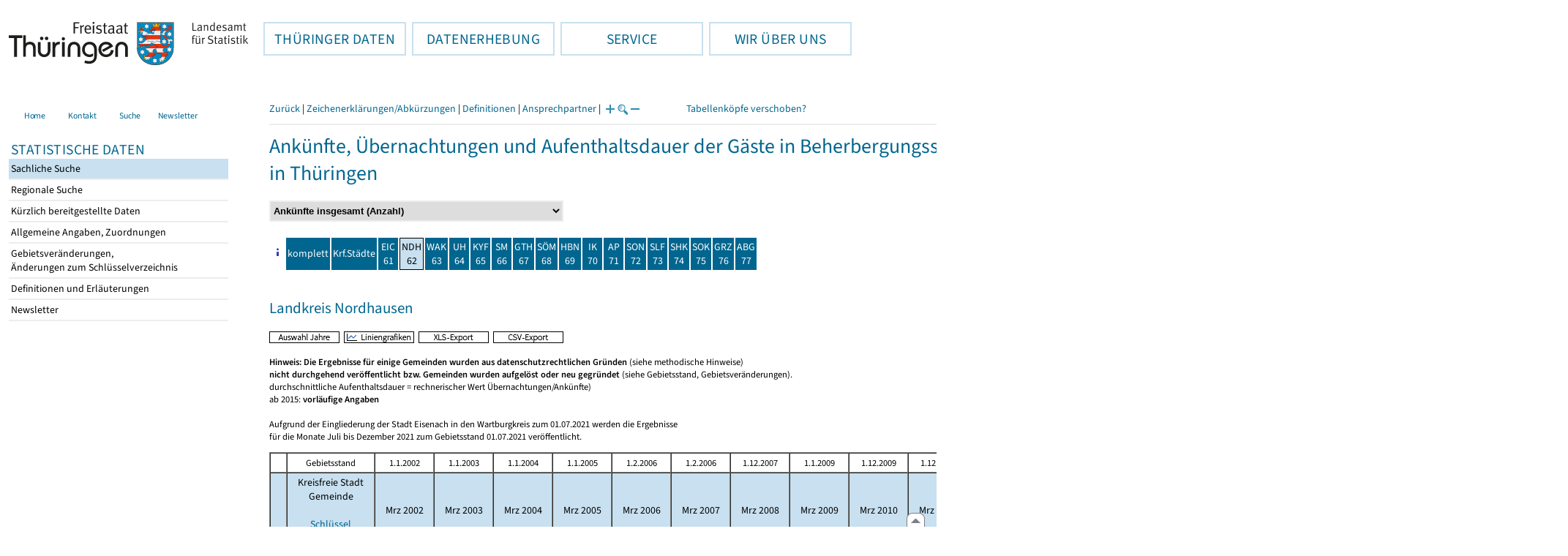

--- FILE ---
content_type: text/html
request_url: https://statistik.thueringen.de/datenbank/tabWMAnzeige.asp?wmID=451210%7C%7C1&tabelle=GM000802&GGTabelle=&GGglied=&AnzeigeAuswahl=03&SZDT=&zeit=&auswahlNr=&startpage=62
body_size: 58043
content:
<!DOCTYPE html>
<html lang="de">

<head>
<meta http-equiv="Content-Type" content="text/html; charset=iso-8859-1"/>
<meta HTTP-EQUIV="pragma" CONTENT="no-cache">
<meta name="expires" content="0">
<meta name="description" content="Th&uuml;ringer Landesamt f&uuml;r Statistik">
<meta name="keywords" content="Statistik, Th&uuml;ringen, Landesamt f&uuml;r Statistik, Erfurt, Gera, Suhl">
<meta name="author" content="Th&uuml;ringer Landesamt f&uuml;r Statistik">
<meta name="robots" content="index, follow">
<meta name="revisit-after" content="1 month">
<title>Th&uuml;ringer Landesamt f&uuml;r Statistik</title>


<script language="JavaScript">
<!--
function Karte_einaus (schalter) {
   if (schalter == "ein") {
   document.getElementById("KarteTh").style.display = ""
   }
   else {
   document.getElementById("KarteTh").style.display = "none"
   }
}


///////////////////////////////////////////

function Cookies_erlaubt() {
   if (navigator.cookieEnabled == false) {
   document.write("<p style='color:#DF0000'><strong>Ihr Browser unterstützt keine Cookies oder Sie haben in den Einstellungen des Browsers bestimmt, ");
   document.write("dass keine Cookies entgegengenommen werden dürfen.<br> ");
   document.write("Ohne Cookies ist der Zugriff auf diese Seite leider nicht möglich!</strong></p>");
   return false
   }
return true
}


//-->
</script>
<!--fehlt noch: include virtual file=aufeinenBlick.asp-->



<script language="JavaScript">
<!--
function Anmelden() {
zugriff = open("zugriff.asp","hilfe","height=470,width=530,left=150,top=50,screenX=150,screenY=50,resizable=yes,scrollbars=yes");
zugriff.focus();
return
}

function einaus(popup,schalter) {
   if (schalter == "ein") {
   document.getElementById(popup).style.visibility = "visible";
   }
   else {
   document.getElementById(popup).style.visibility = "hidden";
   }
}

//-->
</script>


<script language="JavaScript">
<!--
var FensterXLS = null;

function AlleFensterZu () {
  try { FensterB.close() } catch (e) { }
  try { Def.close() } catch (e) { }
  try { Fgrafik.close() } catch (e) { }
  try { Lgrafik.close() } catch (e) { }
  try { Kgrafik.close() } catch (e) { }
  try { Bgrafik.close() } catch (e) { }
  try { FensterXLS.close() } catch (e) { }
  try { Fhilfe.close() } catch (e) { }
return
}


function DatExportXLS () {
document.formular1.method = "post"
document.formular1.target = "FensterXLS"
document.formular1.XLS.value = "x";
FensterXLS = window.open("about:blank","FensterXLS", "width=600,height=250,left=100,top=100,screenX=100,screenY=100,resizable=yes,scrollbars=yes,menubar=no");
document.formular1.submit();
document.formular1.method = "get"
document.formular1.target = ""
document.formular1.XLS.value = "";
FensterXLS.focus();
return
}

function msg_wg_grossen_zahlen() {
txt = "Zur korrekten Anzeige des Regionalschlüssels in der Exceldatei markieren Sie die gesamte Spalte \nund wählen Sie über 'Zellen formatieren' das Zahlenformat ohne Dezimale aus. "
txt = txt + "\n\nExcel verwendet ab einer bestimmten Stellenanzahl automatisch das Exponentialformat. \nDurch das eingestellte Zahlenformat erreichen Sie die Darstellung großer Zahlen in einer leicht lesbaren Form."
alert (txt);
return
}

//-->
</script>
<link rel='stylesheet' media='all' type='text/css' href='../all.css?v=08.01.2026 12:45:28' media='all'><link rel='stylesheet' media='print' type='text/css' href='../all_Druck.css?v=08.01.2026 12:45:28' media='all'>
  <!--[if lt IE 8]>
  <style>
          #left_frame .themen_navi                   { margin-top:0px; }
          #left_frame { margin-top:87px;}
  </style>
  <![endif]-->

<noscript>
<style type="text/css">
<!--
.javascriptB  {display: none;}
-->
</style>
</noscript>

<!--[if gte IE 5]>
<style type="text/css">
  .TLSschrift    {font-size: 0.9em}
  #navigation ul {top:18px;}
</style>
<![endif]-->

   

</head>
<body  onUnload='javascript: AlleFensterZu()'><a name='top'></a><div id='kopf_links'><a href='../startseite.asp'><div id='logo'><img style='margin:30px 10px 15px 12px; width:328px; height:59px;'  alt='Logo Th&uuml;ringer Landesamt f&uuml;r Statistik' draggable='false' src=../design/TH_TLS.svg></div></a></div><div id='kopf_rechts'></div></div><div class='TLSschrift'><!--Th&uuml;ringer Landesamt f&uuml;r Statistik--></div>
       <div id="container">
       <dfn><a href='#inhalt'>Direkt zum Inhalt</a></dfn>
       <NOSCRIPT>
       <div style = "z-index:9; position:absolute; top:0; left:0; border: 1px black solid; padding: 4px; margin-bottom: 10px; color: white; background-color:#BF0000">
       Im Browser ist Javascript deaktiviert. Ohne Javascript sind nicht alle Funktionen m&ouml;glich!</div>
       </NOSCRIPT>
   <div id='navigation' role='navigation'><div class='top_menu'><button class='top_menu_btn'><dfn>Hauptthema: </dfn>TH&Uuml;RINGER DATEN<dfn>.</dfn></button><div class='top_menu_content'><a class='aktuell' href='../datenbank/default2.asp'><dfn>Ausgew&auml;hlter Punkt: </dfn>Tabellen und &Uuml;bersichten</a><a href='../presse/pr_kurzinh.asp'>Pressemitteilungen</a><a href='../webshop/webshop.asp'>Ver&ouml;ffentlichungen</a><a href='../analysen/Analyse1.asp'>Analysen und Aktuelles</a><a target='_blank' rel='noopener' href='https://wahlen.thueringen.de'>Wahlen </a></div></div><div class='top_menu'><button class='top_menu_btn'><dfn>Hauptthema: </dfn>DATENERHEBUNG<dfn>.</dfn></button><div class='top_menu_content'><a href='../erfassung/DatenerhebungAllg.asp'>Allgemeiner &Uuml;berblick</a><a href='../erfassung/formulareAllg.asp'>Formulare</a><a href='../erfassung/onlineAllg.asp'>Online melden&nbsp;/&nbsp;IDEV</a><a href='../erfassung/ErhebungsProgAllg.asp'>Erhebungsprogramme</a><a href='../erfassung/mail/email_start1.asp'>Datei-Versand</a></div></div><div class='top_menu'><button class='top_menu_btn'><dfn>Hauptthema: </dfn>SERVICE<dfn>.</dfn></button><div class='top_menu_content'><a href='../amt/Auskunftsdienst.asp?x=10'>Dienstleistungen</a><a href='../amt/klassifikationen.asp'>Klassifikationen</a><a href='../amt/projekte.asp'>Spezielle Infosysteme</a><a href='../amt/link_stat.asp'>Andere Statistikanbieter</a><a href='../amt/Forschungsdatenzentrum.asp'>Forschungsdatenzentrum</a></div></div><div class='top_menu'><button class='top_menu_btn'><dfn>Hauptthema: </dfn>WIR &Uuml;BER UNS<dfn>.</dfn></button><div class='top_menu_content'><a href='../amt/amt.asp'>Das TLS im &Uuml;berblick</a><a href='../amt/tlsallg.asp'>Amtliche Statistik</a><a href='../amt/Vergabe_Mittelstandsrili.asp'><font>Aktuelle Stellenangebote</font></a></div></div></div>
                                <nav class='NaviSonstiges' role='navigation'>
                                        <ul>
                                                <a href='../startseite.asp'><li><i class='fas fa-home'></i> <span>Home</span></li></a><a href='../amt/kontakt.asp'><li><i class='far fa-address-card'></i> <span>Kontakt</span></li></a><a href='../suche/start_suche.asp'><li><i class='fas fa-search'></i> <span>Suche</span></li></a><a href='../amt/TLSnewsletter.asp'><li><i class='far fa-envelope'></i> <span>Newsletter</span></li></a>
                                        </ul>
                                </nav>
        <div id='left_frame'><ul class='themen_navi'><li class='head'>STATISTISCHE DATEN</li><li><A class='aktuell' HREF='../datenbank/default2.asp' target='_top'><dfn>Ausgew&auml;hlter Punkt: </dfn>Sachliche Suche<dfn>.</dfn></A></li><li><A  HREF='../datenbank/oertlich.asp' target='_top'>Regionale Suche<dfn>.</dfn></A></li><li><A  HREF='../datenbank/NeuInDatenbank.asp' target='_top'>K&uuml;rzlich bereitgestellte Daten<dfn>.</dfn></A></li><li><A  HREF='../datenbank/allgangaben.asp' target='_top'>Allgemeine Angaben, Zuordnungen&nbsp;&nbsp;<i class='fas fa-level-down-alt' style='font-size:0.8em;' alt='Untergliederung anzeigen'></i><dfn>.</dfn></A></li><li><A  HREF='../datenbank/gebiet.asp' target='_top'>Gebietsver&auml;nderungen,<br>&Auml;nderungen zum Schl&uuml;sselverzeichnis<dfn>.</dfn></A></li><li><A  HREF='../datenbank/defAuswahl.asp' target='_top'>Definitionen und Erl&auml;uterungen<dfn>.</dfn></A></li><li><A  HREF='../datenbank/newsletterTbl.asp' target='_top'>Newsletter<dfn>.</dfn></A></li></ul></div><dfn>Ende des Men&uuml;s</dfn></div><div id='content'><a name='inhalt'></a><script language="JavaScript">
<!--
window.name = "Haupt";   //Name des Fensters-wird benötigt in ...Bearbeiten.asp

function datcsvDatei () {            //nicht mehr im popup seit 25.10.2021
document.formular1.target = "";
document.formular1.method = "post"
document.formular1.datcsv.value = "1";
document.formular1.submit();
document.formular1.method = "get"
document.formular1.datcsv.value = "";
return
}

function Ansprechpartner(id) {
Def = window.open("Ansprechpartner.asp?tabid=" + id,"Def","width=700,height=500,left=100,top=100,screenX=100,screenY=100,toolbar=yes,menubar=yes,resizable=yes,scrollbars=yes");
Def.focus();
return
}


function wechselSeite(w)  {
document.formular1.target = "";
document.formular1.startpage.value=w;
document.formular1.submit();
return
}


function LiniengrafikSVG (tbl, wm, wmid, ttid) {
document.formLinieSVG.target = "Lgrafik"
  if (wmid == undefined || wmid == "") {
  }
  else {
  document.formLinieSVG.wmid.value = wmid
  }


  if (!document.formLinieSVG.startpage)  {         //zB gibts nicht bei portrait.asp
  }
  else if (ttid == undefined || ttid == "") {
  document.formLinieSVG.startpage.value = document.formular1.startpage.value
  }
  else {
  document.formLinieSVG.startpage.value = ttid
  }

  if (tbl == "0") {
  document.formLinieSVG.felder.value = ""
  }
  else  {
  document.formLinieSVG.tabelle.value = tbl + "||"
  document.formLinieSVG.felder.value = wm
  }
Lgrafik = window.open("about:blank","Lgrafik","width=1260,height=800,left=0,top=0,screenX=0,screenY=0,resizable=yes,scrollbars=yes,menubar=yes");
Lgrafik.focus();
document.formLinieSVG.submit()
return
}


function KartengrafikSVG (wm) {
document.formKarteSVG.target = "Kgrafik"
document.formKarteSVG.WM_versionID.value = wm
Kgrafik = window.open("about:blank","Kgrafik","width=1200,height=800,left=10,top=0,screenX=10,screenY=0,resizable=yes,scrollbars=yes,menubar=yes");
Kgrafik.focus();
document.formKarteSVG.submit()
return
}


function BalkengrafikSVG (wm) {
document.formBalkenSVG.target = "Bgrafik"
document.formBalkenSVG.WM_versionID.value = document.formBalkenSVG.tt_id.value + "#" + wm
Bgrafik = window.open("about:blank","Bgrafik","width=1200,height=800,left=20,top=0,screenX=20,screenY=0,resizable=yes,scrollbars=yes,menubar=yes");
Bgrafik.focus();
document.formBalkenSVG.submit()
return
}

function SortSpalte (wm, richtung, Mld) {
txt = "Sortierung wird aufgehoben, wenn erneut auf den Pfeil geklickt wird."
 if (wm != "" && Mld == "")  { txt = txt + "\n\nBei einer sortierten Anzeige werden keine Summenzeilen dargestellt!" ;}

 if (wm != "") {alert(txt);}

document.formular1.sortiere.value = wm

document.formular1.richtung.value = richtung
document.formular1.submit()
return
}

function andereZeit () {
document.formular1.target = "";
document.formular1.submit();
return
}

function Zeichen() {
Fhilfe = window.open("../datenbank/zeichenerklaerung.asp","Fhilfe","height=350,width=400,left=350,top=50,screenX=350,screenY=50,resizable=yes,scrollbars=yes");
Fhilfe.focus();
return
}


//-->
</script>



<style type="text/css">
.table_db td { font-size:13px}
.table_db th { font-size:13px}
.table_db a  { font-size:13px}
</style>

<script language="JavaScript">
<!--
Lupe = "ja";

function Fontgr_anzeigen() {
txt = "Die aktuelle Schriftgröße beträgt " + document.formular1.fontgr.value;
txt = txt + "\n\nSoll die Schriftgröße verändert werden, klicken Sie auf das ";
txt = txt + "Plus- bzw. Minuszeichen!\n\n";
alert(txt);
return
}

function Fontgr_aendern(richtung) {
document.formular1.target = "";
wert = document.formular1.fontgr.value;
  if (richtung == "+") {++document.formular1.fontgr.value}
  if (richtung == "-") {--document.formular1.fontgr.value}
document.formular1.submit();
return
}
//-->
</script>

<script language="JavaScript">
<!--

function TabBearbeiten() {
document.formular1.method = "post"
document.formular1.target = "FensterB"
document.formular1.action = "TabWMBearbeiten.asp"
FensterB = window.open("about:blank","FensterB","width=785,height=350,left=0,top=0,screenX=0,screenY=0,resizable=yes,scrollbars=yes");
document.formular1.submit()
document.formular1.action = "TabWMAnzeige.asp";
document.formular1.target = ""
document.formular1.method = "get"
FensterB.focus();
return
}

function AnderesWM () {
document.formular1.action = "TabWMAnzeige.asp";
document.formular1.target = ""
nn = document.formular1.ListeWM.selectedIndex
document.formular1.wmid.value = document.formular1.ListeWM[nn].value;
document.formular1.submit()
return
}


//-->
</script>

</head>
<body>

<form name="formular1" method="get" action="TabWMAnzeige.asp">

<div class='keinDruck'><div class='javascriptB'>
        <script language="JavaScript">
           if (history.length > 1 ) {
           document.write ("<a class='Navi' href='javascript: history.go(-1)'>Zurück</a> | ");
           }
        </script>
        <a class='Navi' href='javascript: Zeichen()'>Zeichenerklärungen/Abkürzungen</a> | <a class='Navi' href='javascript: 
  Def = window.open("../datenbank/definitionen.asp?tabID=GM000802","Def","width=700,height=500,left=100,top=100,screenX=100,screenY=100,toolbar=yes,menubar=yes,resizable=yes,scrollbars=yes");
  Def.focus();
  '>Definitionen</a> | <a class='Navi' href='javascript: Ansprechpartner(&quot;GM000802&quot;)'>Ansprechpartner</a> | 
<script language="JavaScript">
   if (window.Lupe) {
   document.write ("<a class='Navi' href='javascript: Fontgr_aendern(&quot;+&quot;) '>");
   document.write ("<img align=absmiddle src='../datenbank/images/lupe1.gif' alt='Schrift größer' title='Schriftgröße erhöhen' border='0'></a>");
   document.write ("<a class='Navi' href='javascript: Fontgr_anzeigen() '>");
   document.write ("<img align=absmiddle src='../datenbank/images/lupe2.gif' alt='&nbsp;|&nbsp;' border='0'></a>");
   document.write ("<a class='Navi' href='javascript: Fontgr_aendern(&quot;-&quot;) '>");
   document.write ("<img align=absmiddle src='../datenbank/images/lupe3.gif' alt='Schrift kleiner' title='Schriftgröße verringern' border='0'></a>");
   }
</script>
<a style='margin-left: 60px' class='box2' href='#'>Tabellenköpfe verschoben?<span style='width:500px; margin-left: 200px'>Dann verwenden Sie leider eine Browserversion, welche die barrierefreie Darstellung von Tabellen nicht korrekt unterstützt.<br>Bitte verwenden Sie eine aktuellere Browserversion!</span></a></div><noscript><a class='Navi' href='default.asp'>Anfangsseite </a></noscript><div class='trennstrich'></div></div><h1>Ankünfte, Übernachtungen und Aufenthaltsdauer der Gäste in Beherbergungsstätten nach ausgewählten Gemeinden (ohne Camping) - Monatsdaten <br>in Thüringen</h1><div class='keinDruck'><select style='margin-bottom: 10px; font-weight:bold' name='ListeWM' size='1' onChange='javascript: AnderesWM()'><option value='alle'> Alle Merkmale anzeigen<option value='451210||1' selected> Ankünfte insgesamt (Anzahl)<option value='451210||2'> Ankünfte von Auslandsgästen (Anzahl)<option value='451220||1'> Übernachtungen insgesamt (Anzahl)<option value='451220||2'> Übernachtungen von Auslandsgästen (Anzahl)<option value='451230||1'> Durchschnittliche Aufenthaltsdauer insgesamt (Tage)<option value='451230||2'> Durchschnittliche Aufenthaltsdauer der Auslandsgäste (Tage)</select><noscript>&nbsp;&nbsp; <input type='Submit' name='' value=' ok '> </noscript></div><table class='keinDruck' cellpadding='2' cellspacing='2' style='margin-top:10px;'><tr><td><div id='box1'><a href='#'><img src='images/hinweis.gif' alt='&raquo;&nbsp;Hilfe' title='Hilfe' border='0'><span><table><tr><td class='oben'>TH</td><td>Thüringen</td></tr><tr><td class='oben'>EIC</td><td class='oben'>Eichsfeld</td></tr><tr><td class='oben'>NDH</td><td class='oben'>Nordhausen</td></tr><tr><td class='oben'>WAK</td><td class='oben'>Wartburgkreis</td></tr><tr><td class='oben'>UH </td><td class='oben'>Unstrut-Hainich-Kreis</td></tr><tr><td class='oben'>KYF</td><td class='oben'>Kyffhäuserkreis</td></tr><tr><td class='oben'>SM </td><td class='oben'>Schmalkalden-Meiningen</td></tr><tr><td class='oben'>GTH</td><td class='oben'>Gotha</td></tr><tr><td class='oben'>SÖM</td><td class='oben'>Sömmerda</td></tr><tr><td class='oben'>HBN</td><td class='oben'>Hildburghausen</td></tr><tr><td class='oben'>IK </td><td class='oben'>Ilm-Kreis</td></tr><tr><td class='oben'>AP </td><td class='oben'>Weimarer Land</td></tr><tr><td class='oben'>SON</td><td class='oben'>Sonneberg</td></tr><tr><td class='oben'>SLF</td><td class='oben'>Saalfeld-Rudolstadt</td></tr><tr><td class='oben'>SHK</td><td class='oben'>Saale-Holzland-Kreis</td></tr><tr><td class='oben'>SOK</td><td class='oben'>Saale-Orla-Kreis</td></tr><tr><td class='oben'>GRZ</td><td class='oben'>Greiz</td></tr><tr><td class='oben'>ABG</td><td class='oben'>Altenburger Land</td></tr></table></span></a></div></td><td height='15' class='farbeNavi mitte'><a class='javascriptB' href="javascript:wechselSeite('99')"><noscript><a href='tabWMAnzeige.asp?wmID=451210%7C%7C1&tabelle=GM000802&GGTabelle=&GGglied=&AnzeigeAuswahl=03&zeit=&auswahlNr=&startpage=99'></noscript>komplett</a></td><td height='15' width='23px' class='farbeNavi mitte'><a class='javascriptB' title='Kreisfreie Städte' href='javascript:wechselSeite(&quot;1&quot;)'><noscript><a title='Kreisfreie Städte' href='tabWMAnzeige.asp?wmID=451210%7C%7C1&tabelle=GM000802&GGTabelle=&GGglied=&AnzeigeAuswahl=03&zeit=&auswahlNr=&startpage=1'></noscript>Krf.Städte</a></td><td height='15' width='23px' class='farbeNavi mitte'><a class='javascriptB' title='Eichsfeld' href="javascript:wechselSeite('61')"><noscript><a title='Eichsfeld' href='tabWMAnzeige.asp?wmID=451210%7C%7C1&tabelle=GM000802&GGTabelle=&GGglied=&AnzeigeAuswahl=03&zeit=&auswahlNr=&startpage=61'></noscript>EIC<br>61</a></td><td height='15' width='23px' class='farbeNaviAktuell mitte'>NDH<br>62</td><td height='15' width='23px' class='farbeNavi mitte'><a class='javascriptB' title='Wartburgkreis' href="javascript:wechselSeite('63')"><noscript><a title='Wartburgkreis' href='tabWMAnzeige.asp?wmID=451210%7C%7C1&tabelle=GM000802&GGTabelle=&GGglied=&AnzeigeAuswahl=03&zeit=&auswahlNr=&startpage=63'></noscript>WAK<br>63</a></td><td height='15' width='23px' class='farbeNavi mitte'><a class='javascriptB' title='Unstrut-Hainich-Kreis' href="javascript:wechselSeite('64')"><noscript><a title='Unstrut-Hainich-Kreis' href='tabWMAnzeige.asp?wmID=451210%7C%7C1&tabelle=GM000802&GGTabelle=&GGglied=&AnzeigeAuswahl=03&zeit=&auswahlNr=&startpage=64'></noscript>UH<br>64</a></td><td height='15' width='23px' class='farbeNavi mitte'><a class='javascriptB' title='Kyffhäuserkreis' href="javascript:wechselSeite('65')"><noscript><a title='Kyffhäuserkreis' href='tabWMAnzeige.asp?wmID=451210%7C%7C1&tabelle=GM000802&GGTabelle=&GGglied=&AnzeigeAuswahl=03&zeit=&auswahlNr=&startpage=65'></noscript>KYF<br>65</a></td><td height='15' width='23px' class='farbeNavi mitte'><a class='javascriptB' title='Schmalkalden-Meiningen' href="javascript:wechselSeite('66')"><noscript><a title='Schmalkalden-Meiningen' href='tabWMAnzeige.asp?wmID=451210%7C%7C1&tabelle=GM000802&GGTabelle=&GGglied=&AnzeigeAuswahl=03&zeit=&auswahlNr=&startpage=66'></noscript>SM<br>66</a></td><td height='15' width='23px' class='farbeNavi mitte'><a class='javascriptB' title='Gotha' href="javascript:wechselSeite('67')"><noscript><a title='Gotha' href='tabWMAnzeige.asp?wmID=451210%7C%7C1&tabelle=GM000802&GGTabelle=&GGglied=&AnzeigeAuswahl=03&zeit=&auswahlNr=&startpage=67'></noscript>GTH<br>67</a></td><td height='15' width='23px' class='farbeNavi mitte'><a class='javascriptB' title='Sömmerda' href="javascript:wechselSeite('68')"><noscript><a title='Sömmerda' href='tabWMAnzeige.asp?wmID=451210%7C%7C1&tabelle=GM000802&GGTabelle=&GGglied=&AnzeigeAuswahl=03&zeit=&auswahlNr=&startpage=68'></noscript>SÖM<br>68</a></td><td height='15' width='23px' class='farbeNavi mitte'><a class='javascriptB' title='Hildburghausen' href="javascript:wechselSeite('69')"><noscript><a title='Hildburghausen' href='tabWMAnzeige.asp?wmID=451210%7C%7C1&tabelle=GM000802&GGTabelle=&GGglied=&AnzeigeAuswahl=03&zeit=&auswahlNr=&startpage=69'></noscript>HBN<br>69</a></td><td height='15' width='23px' class='farbeNavi mitte'><a class='javascriptB' title='Ilm-Kreis' href="javascript:wechselSeite('70')"><noscript><a title='Ilm-Kreis' href='tabWMAnzeige.asp?wmID=451210%7C%7C1&tabelle=GM000802&GGTabelle=&GGglied=&AnzeigeAuswahl=03&zeit=&auswahlNr=&startpage=70'></noscript>IK<br>70</a></td><td height='15' width='23px' class='farbeNavi mitte'><a class='javascriptB' title='Weimarer Land' href="javascript:wechselSeite('71')"><noscript><a title='Weimarer Land' href='tabWMAnzeige.asp?wmID=451210%7C%7C1&tabelle=GM000802&GGTabelle=&GGglied=&AnzeigeAuswahl=03&zeit=&auswahlNr=&startpage=71'></noscript>AP<br>71</a></td><td height='15' width='23px' class='farbeNavi mitte'><a class='javascriptB' title='Sonneberg' href="javascript:wechselSeite('72')"><noscript><a title='Sonneberg' href='tabWMAnzeige.asp?wmID=451210%7C%7C1&tabelle=GM000802&GGTabelle=&GGglied=&AnzeigeAuswahl=03&zeit=&auswahlNr=&startpage=72'></noscript>SON<br>72</a></td><td height='15' width='23px' class='farbeNavi mitte'><a class='javascriptB' title='Saalfeld-Rudolstadt' href="javascript:wechselSeite('73')"><noscript><a title='Saalfeld-Rudolstadt' href='tabWMAnzeige.asp?wmID=451210%7C%7C1&tabelle=GM000802&GGTabelle=&GGglied=&AnzeigeAuswahl=03&zeit=&auswahlNr=&startpage=73'></noscript>SLF<br>73</a></td><td height='15' width='23px' class='farbeNavi mitte'><a class='javascriptB' title='Saale-Holzland-Kreis' href="javascript:wechselSeite('74')"><noscript><a title='Saale-Holzland-Kreis' href='tabWMAnzeige.asp?wmID=451210%7C%7C1&tabelle=GM000802&GGTabelle=&GGglied=&AnzeigeAuswahl=03&zeit=&auswahlNr=&startpage=74'></noscript>SHK<br>74</a></td><td height='15' width='23px' class='farbeNavi mitte'><a class='javascriptB' title='Saale-Orla-Kreis' href="javascript:wechselSeite('75')"><noscript><a title='Saale-Orla-Kreis' href='tabWMAnzeige.asp?wmID=451210%7C%7C1&tabelle=GM000802&GGTabelle=&GGglied=&AnzeigeAuswahl=03&zeit=&auswahlNr=&startpage=75'></noscript>SOK<br>75</a></td><td height='15' width='23px' class='farbeNavi mitte'><a class='javascriptB' title='Greiz' href="javascript:wechselSeite('76')"><noscript><a title='Greiz' href='tabWMAnzeige.asp?wmID=451210%7C%7C1&tabelle=GM000802&GGTabelle=&GGglied=&AnzeigeAuswahl=03&zeit=&auswahlNr=&startpage=76'></noscript>GRZ<br>76</a></td><td height='15' width='23px' class='farbeNavi mitte'><a class='javascriptB' title='Altenburger Land' href="javascript:wechselSeite('77')"><noscript><a title='Altenburger Land' href='tabWMAnzeige.asp?wmID=451210%7C%7C1&tabelle=GM000802&GGTabelle=&GGglied=&AnzeigeAuswahl=03&zeit=&auswahlNr=&startpage=77'></noscript>ABG<br>77</a></td></tr></table><br><h2>Landkreis Nordhausen</h2>

<input type="hidden" name="tabelle" value="GM000802" >
<input type="hidden" name="startpage" value="62" >
<input type="hidden" name="wmid" value="451210||1" >
<input type="hidden" name="JahresReihe" value="2002, 2003, 2004, 2005, 2006, 2007, 2008, 2009, 2010, 2011, 2012, 2013, 2014, 2015, 2016, 2017, 2018, 2019, 2020, 2021, 2022" >
<input type="hidden" name="auswahlnr" value="" >
<input type="hidden" name="datcsv" value="" >
<input type="hidden" name="vorspalte" value="0" >
<input type="hidden" name="umsort" value="" >
<input type="hidden" name="anzahlH" value="-1" >
<input type="hidden" name="fontgr" value="13">
<input type="hidden" name="sortiere" value="">
<input type="hidden" name="richtung" value="" >
<input type="hidden" name="AnzeigeAuswahl" value="03">
<input type="hidden" name="XLS" value="">

<div class='keinDruck javascriptB'><a href='javascript: TabBearbeiten()'><img src='../datenbank/images/AuswahlJahre.gif' title='Auswahl, welche Jahre angezeigt werden' alt='&raquo; Auswahl Jahre ' border='0'></a>&nbsp;&nbsp;<a href='javascript: LiniengrafikSVG(&quot;0&quot;, &quot;0&quot;)'><img src='../datenbank/images/Liniengrafik.gif' title='Darstellung aller Merkmale in Liniengrafiken' alt='&raquo; Liniengrafiken ' border='0'></a>&nbsp;&nbsp;<a href='javascript: DatExportXLS()'><img src='images/ExportXLS.gif' border='0' alt='&raquo; XLS-Export ' title='Export der Daten im XLS-Format'></a>&nbsp;&nbsp;<a href='javascript: datcsvDatei()'><img src='images/ExportCSV.gif' border='0' alt='&raquo; CSV-Export ' title='Export der Daten im CSV-Format'></a>&nbsp;&nbsp;</div><p class='mini'><strong>Hinweis: Die Ergebnisse für einige Gemeinden wurden aus datenschutzrechtlichen Gründen</strong> (siehe methodische Hinweise) <br><strong>nicht durchgehend veröffentlicht bzw. Gemeinden wurden aufgelöst oder neu gegründet</strong> (siehe Gebietsstand, Gebietsveränderungen).</strong><br>durchschnittliche Aufenthaltsdauer = rechnerischer Wert Übernachtungen/Ankünfte)<br>ab 2015: <strong>vorläufige Angaben</strong>
<br><br>
Aufgrund der Eingliederung der Stadt Eisenach in den Wartburgkreis zum 01.07.2021 werden die Ergebnisse<br> 
für die Monate Juli bis Dezember 2021 zum Gebietsstand 01.07.2021 veröffentlicht.<br></p><table cellspacing='0' border='1' cellpadding='3'><thead><tr><th class='keinDruck javascriptB'>&nbsp;</th><th colspan='1' class='mini mitte'>Gebietsstand</th><th class='mini mitte'>1.1.2002</th><th class='mini mitte'>1.1.2003</th><th class='mini mitte'>1.1.2004</th><th class='mini mitte'>1.1.2005</th><th class='mini mitte'>1.2.2006</th><th class='mini mitte'>1.2.2006</th><th class='mini mitte'>1.12.2007</th><th class='mini mitte'>1.1.2009</th><th class='mini mitte'>1.12.2009</th><th class='mini mitte'>1.12.2010</th><th class='mini mitte'>1.1.2012</th><th class='mini mitte'>1.1.2013</th><th class='mini mitte'>31.12.2013</th><th class='mini mitte'>31.12.2014</th><th class='mini mitte'>31.12.2015</th><th class='mini mitte'>1.1.2017</th><th class='mini mitte'>1.1.2018</th><th class='mini mitte'>1.1.2019</th><th class='mini mitte'>1.1.2020</th><th class='mini mitte'>1.1.2022</th></tr><tr><th class='farbe keinDruck javascriptB'>&nbsp;</th><th class='farbe mitte'>Kreisfreie Stadt <br> Gemeinde<div class='keinDruck javascriptB'><br><a class='Navi' href='javascript: document.formular1.vorspalte.value=1;document.formular1.submit();'>Schlüssel einblenden</a></div> </th><th class='farbe mitte'>Mrz&nbsp;2002</th><th class='farbe mitte'>Mrz&nbsp;2003</th><th class='farbe mitte'>Mrz&nbsp;2004</th><th class='farbe mitte'>Mrz&nbsp;2005</th><th class='farbe mitte'>Mrz&nbsp;2006</th><th class='farbe mitte'>Mrz&nbsp;2007</th><th class='farbe mitte'>Mrz&nbsp;2008</th><th class='farbe mitte'>Mrz&nbsp;2009</th><th class='farbe mitte'>Mrz&nbsp;2010</th><th class='farbe mitte'>Mrz&nbsp;2011</th><th class='farbe mitte'>Mrz&nbsp;2012</th><th class='farbe mitte'>Mrz&nbsp;2013</th><th class='farbe mitte'>Mrz&nbsp;2014</th><th class='farbe mitte'>Mrz&nbsp;2015</th><th class='farbe mitte'>Mrz&nbsp;2016</th><th class='farbe mitte'>Mrz&nbsp;2017</th><th class='farbe mitte'>Mrz&nbsp;2018</th><th class='farbe mitte'>Mrz&nbsp;2019</th><th class='farbe mitte'>Mrz&nbsp;2020</th><th class='farbe mitte'>Mrz&nbsp;2022</th></tr></thead><tbody><tr class='keinDruck javascriptB'><td>&nbsp;</td><td>&nbsp;</td><td class='mitte'><a href='javascript: SortSpalte(&quot;19&quot;,&quot;auf&quot;,&quot;&quot;)'><img class='keinDruck' src='../datenbank/images/sortAb.gif' title='aufsteigend sortieren' alt='&raquo;&nbsp;aufsteigend&nbsp;sortieren ' border='0'></a><a href='javascript: SortSpalte(&quot;19&quot;,&quot;ab&quot;,&quot;&quot;)'><img class='keinDruck' src='../datenbank/images/sortAuf.gif' title='absteigend sortieren' alt='&raquo;&nbsp;absteigend&nbsp;sortieren ' border='0'></a></td><td class='mitte'><a href='javascript: SortSpalte(&quot;18&quot;,&quot;auf&quot;,&quot;&quot;)'><img class='keinDruck' src='../datenbank/images/sortAb.gif' title='aufsteigend sortieren' alt='&raquo;&nbsp;aufsteigend&nbsp;sortieren ' border='0'></a><a href='javascript: SortSpalte(&quot;18&quot;,&quot;ab&quot;,&quot;&quot;)'><img class='keinDruck' src='../datenbank/images/sortAuf.gif' title='absteigend sortieren' alt='&raquo;&nbsp;absteigend&nbsp;sortieren ' border='0'></a></td><td class='mitte'><a href='javascript: SortSpalte(&quot;17&quot;,&quot;auf&quot;,&quot;&quot;)'><img class='keinDruck' src='../datenbank/images/sortAb.gif' title='aufsteigend sortieren' alt='&raquo;&nbsp;aufsteigend&nbsp;sortieren ' border='0'></a><a href='javascript: SortSpalte(&quot;17&quot;,&quot;ab&quot;,&quot;&quot;)'><img class='keinDruck' src='../datenbank/images/sortAuf.gif' title='absteigend sortieren' alt='&raquo;&nbsp;absteigend&nbsp;sortieren ' border='0'></a></td><td class='mitte'><a href='javascript: SortSpalte(&quot;16&quot;,&quot;auf&quot;,&quot;&quot;)'><img class='keinDruck' src='../datenbank/images/sortAb.gif' title='aufsteigend sortieren' alt='&raquo;&nbsp;aufsteigend&nbsp;sortieren ' border='0'></a><a href='javascript: SortSpalte(&quot;16&quot;,&quot;ab&quot;,&quot;&quot;)'><img class='keinDruck' src='../datenbank/images/sortAuf.gif' title='absteigend sortieren' alt='&raquo;&nbsp;absteigend&nbsp;sortieren ' border='0'></a></td><td class='mitte'><a href='javascript: SortSpalte(&quot;15&quot;,&quot;auf&quot;,&quot;&quot;)'><img class='keinDruck' src='../datenbank/images/sortAb.gif' title='aufsteigend sortieren' alt='&raquo;&nbsp;aufsteigend&nbsp;sortieren ' border='0'></a><a href='javascript: SortSpalte(&quot;15&quot;,&quot;ab&quot;,&quot;&quot;)'><img class='keinDruck' src='../datenbank/images/sortAuf.gif' title='absteigend sortieren' alt='&raquo;&nbsp;absteigend&nbsp;sortieren ' border='0'></a></td><td class='mitte'><a href='javascript: SortSpalte(&quot;14&quot;,&quot;auf&quot;,&quot;&quot;)'><img class='keinDruck' src='../datenbank/images/sortAb.gif' title='aufsteigend sortieren' alt='&raquo;&nbsp;aufsteigend&nbsp;sortieren ' border='0'></a><a href='javascript: SortSpalte(&quot;14&quot;,&quot;ab&quot;,&quot;&quot;)'><img class='keinDruck' src='../datenbank/images/sortAuf.gif' title='absteigend sortieren' alt='&raquo;&nbsp;absteigend&nbsp;sortieren ' border='0'></a></td><td class='mitte'><a href='javascript: SortSpalte(&quot;13&quot;,&quot;auf&quot;,&quot;&quot;)'><img class='keinDruck' src='../datenbank/images/sortAb.gif' title='aufsteigend sortieren' alt='&raquo;&nbsp;aufsteigend&nbsp;sortieren ' border='0'></a><a href='javascript: SortSpalte(&quot;13&quot;,&quot;ab&quot;,&quot;&quot;)'><img class='keinDruck' src='../datenbank/images/sortAuf.gif' title='absteigend sortieren' alt='&raquo;&nbsp;absteigend&nbsp;sortieren ' border='0'></a></td><td class='mitte'><a href='javascript: SortSpalte(&quot;12&quot;,&quot;auf&quot;,&quot;&quot;)'><img class='keinDruck' src='../datenbank/images/sortAb.gif' title='aufsteigend sortieren' alt='&raquo;&nbsp;aufsteigend&nbsp;sortieren ' border='0'></a><a href='javascript: SortSpalte(&quot;12&quot;,&quot;ab&quot;,&quot;&quot;)'><img class='keinDruck' src='../datenbank/images/sortAuf.gif' title='absteigend sortieren' alt='&raquo;&nbsp;absteigend&nbsp;sortieren ' border='0'></a></td><td class='mitte'><a href='javascript: SortSpalte(&quot;11&quot;,&quot;auf&quot;,&quot;&quot;)'><img class='keinDruck' src='../datenbank/images/sortAb.gif' title='aufsteigend sortieren' alt='&raquo;&nbsp;aufsteigend&nbsp;sortieren ' border='0'></a><a href='javascript: SortSpalte(&quot;11&quot;,&quot;ab&quot;,&quot;&quot;)'><img class='keinDruck' src='../datenbank/images/sortAuf.gif' title='absteigend sortieren' alt='&raquo;&nbsp;absteigend&nbsp;sortieren ' border='0'></a></td><td class='mitte'><a href='javascript: SortSpalte(&quot;10&quot;,&quot;auf&quot;,&quot;&quot;)'><img class='keinDruck' src='../datenbank/images/sortAb.gif' title='aufsteigend sortieren' alt='&raquo;&nbsp;aufsteigend&nbsp;sortieren ' border='0'></a><a href='javascript: SortSpalte(&quot;10&quot;,&quot;ab&quot;,&quot;&quot;)'><img class='keinDruck' src='../datenbank/images/sortAuf.gif' title='absteigend sortieren' alt='&raquo;&nbsp;absteigend&nbsp;sortieren ' border='0'></a></td><td class='mitte'><a href='javascript: SortSpalte(&quot;9&quot;,&quot;auf&quot;,&quot;&quot;)'><img class='keinDruck' src='../datenbank/images/sortAb.gif' title='aufsteigend sortieren' alt='&raquo;&nbsp;aufsteigend&nbsp;sortieren ' border='0'></a><a href='javascript: SortSpalte(&quot;9&quot;,&quot;ab&quot;,&quot;&quot;)'><img class='keinDruck' src='../datenbank/images/sortAuf.gif' title='absteigend sortieren' alt='&raquo;&nbsp;absteigend&nbsp;sortieren ' border='0'></a></td><td class='mitte'><a href='javascript: SortSpalte(&quot;8&quot;,&quot;auf&quot;,&quot;&quot;)'><img class='keinDruck' src='../datenbank/images/sortAb.gif' title='aufsteigend sortieren' alt='&raquo;&nbsp;aufsteigend&nbsp;sortieren ' border='0'></a><a href='javascript: SortSpalte(&quot;8&quot;,&quot;ab&quot;,&quot;&quot;)'><img class='keinDruck' src='../datenbank/images/sortAuf.gif' title='absteigend sortieren' alt='&raquo;&nbsp;absteigend&nbsp;sortieren ' border='0'></a></td><td class='mitte'><a href='javascript: SortSpalte(&quot;7&quot;,&quot;auf&quot;,&quot;&quot;)'><img class='keinDruck' src='../datenbank/images/sortAb.gif' title='aufsteigend sortieren' alt='&raquo;&nbsp;aufsteigend&nbsp;sortieren ' border='0'></a><a href='javascript: SortSpalte(&quot;7&quot;,&quot;ab&quot;,&quot;&quot;)'><img class='keinDruck' src='../datenbank/images/sortAuf.gif' title='absteigend sortieren' alt='&raquo;&nbsp;absteigend&nbsp;sortieren ' border='0'></a></td><td class='mitte'><a href='javascript: SortSpalte(&quot;6&quot;,&quot;auf&quot;,&quot;&quot;)'><img class='keinDruck' src='../datenbank/images/sortAb.gif' title='aufsteigend sortieren' alt='&raquo;&nbsp;aufsteigend&nbsp;sortieren ' border='0'></a><a href='javascript: SortSpalte(&quot;6&quot;,&quot;ab&quot;,&quot;&quot;)'><img class='keinDruck' src='../datenbank/images/sortAuf.gif' title='absteigend sortieren' alt='&raquo;&nbsp;absteigend&nbsp;sortieren ' border='0'></a></td><td class='mitte'><a href='javascript: SortSpalte(&quot;5&quot;,&quot;auf&quot;,&quot;&quot;)'><img class='keinDruck' src='../datenbank/images/sortAb.gif' title='aufsteigend sortieren' alt='&raquo;&nbsp;aufsteigend&nbsp;sortieren ' border='0'></a><a href='javascript: SortSpalte(&quot;5&quot;,&quot;ab&quot;,&quot;&quot;)'><img class='keinDruck' src='../datenbank/images/sortAuf.gif' title='absteigend sortieren' alt='&raquo;&nbsp;absteigend&nbsp;sortieren ' border='0'></a></td><td class='mitte'><a href='javascript: SortSpalte(&quot;4&quot;,&quot;auf&quot;,&quot;&quot;)'><img class='keinDruck' src='../datenbank/images/sortAb.gif' title='aufsteigend sortieren' alt='&raquo;&nbsp;aufsteigend&nbsp;sortieren ' border='0'></a><a href='javascript: SortSpalte(&quot;4&quot;,&quot;ab&quot;,&quot;&quot;)'><img class='keinDruck' src='../datenbank/images/sortAuf.gif' title='absteigend sortieren' alt='&raquo;&nbsp;absteigend&nbsp;sortieren ' border='0'></a></td><td class='mitte'><a href='javascript: SortSpalte(&quot;3&quot;,&quot;auf&quot;,&quot;&quot;)'><img class='keinDruck' src='../datenbank/images/sortAb.gif' title='aufsteigend sortieren' alt='&raquo;&nbsp;aufsteigend&nbsp;sortieren ' border='0'></a><a href='javascript: SortSpalte(&quot;3&quot;,&quot;ab&quot;,&quot;&quot;)'><img class='keinDruck' src='../datenbank/images/sortAuf.gif' title='absteigend sortieren' alt='&raquo;&nbsp;absteigend&nbsp;sortieren ' border='0'></a></td><td class='mitte'><a href='javascript: SortSpalte(&quot;2&quot;,&quot;auf&quot;,&quot;&quot;)'><img class='keinDruck' src='../datenbank/images/sortAb.gif' title='aufsteigend sortieren' alt='&raquo;&nbsp;aufsteigend&nbsp;sortieren ' border='0'></a><a href='javascript: SortSpalte(&quot;2&quot;,&quot;ab&quot;,&quot;&quot;)'><img class='keinDruck' src='../datenbank/images/sortAuf.gif' title='absteigend sortieren' alt='&raquo;&nbsp;absteigend&nbsp;sortieren ' border='0'></a></td><td class='mitte'><a href='javascript: SortSpalte(&quot;1&quot;,&quot;auf&quot;,&quot;&quot;)'><img class='keinDruck' src='../datenbank/images/sortAb.gif' title='aufsteigend sortieren' alt='&raquo;&nbsp;aufsteigend&nbsp;sortieren ' border='0'></a><a href='javascript: SortSpalte(&quot;1&quot;,&quot;ab&quot;,&quot;&quot;)'><img class='keinDruck' src='../datenbank/images/sortAuf.gif' title='absteigend sortieren' alt='&raquo;&nbsp;absteigend&nbsp;sortieren ' border='0'></a></td><td class='mitte'><a href='javascript: SortSpalte(&quot;0&quot;,&quot;auf&quot;,&quot;&quot;)'><img class='keinDruck' src='../datenbank/images/sortAb.gif' title='aufsteigend sortieren' alt='&raquo;&nbsp;aufsteigend&nbsp;sortieren ' border='0'></a><a href='javascript: SortSpalte(&quot;0&quot;,&quot;ab&quot;,&quot;&quot;)'><img class='keinDruck' src='../datenbank/images/sortAuf.gif' title='absteigend sortieren' alt='&raquo;&nbsp;absteigend&nbsp;sortieren ' border='0'></a></td></tr><tr><td class='farbett' colspan='22'><h2 class='ohneRand'>Ankünfte insgesamt (Anzahl)</h2></td></tr><tr class='trfarbig'><td class='keinDruck javascriptB'><a href='javascript: LiniengrafikSVG(&quot;GM000802&quot;, &quot;62002&quot;, &quot;&quot;, &quot;&quot;)'><img class='keinDruck' src='../datenbank/images\Linieng3.gif' alt='Liniengrafik' title='Liniengrafik' border='0'></a><td width='120px' class='farbe'><nobr><a class='' title='Gebietsveränderungen der Gemeinde' href='gebiet3.asp?nr=62002'>Bleicherode,&nbsp;Stadt</a></nobr></td><td width='100px' class='zugriff1' align='right'><nobr>391</nobr></i></strong></td><td width='100px' class='zugriff1' align='right'><nobr>319</nobr></i></strong></td><td width='100px' class='zugriff1' align='right'><nobr>330</nobr></i></strong></td><td width='100px' class='zugriff1' align='right'><nobr>210</nobr></i></strong></td><td width='100px' class='zugriff1' align='right'><nobr>243</nobr></i></strong></td><td width='100px' class='zugriff1' align='right'><nobr>294</nobr></i></strong></td><td width='100px' class='zugriff1' align='right'><nobr>300</nobr></i></strong></td><td width='100px' class='zugriff1' align='right'><nobr>251</nobr></i></strong></td><td width='100px' class='zugriff1' align='right'><nobr>266</nobr></i></strong></td><td width='100px' class='zugriff1' align='right'><nobr>275</nobr></i></strong></td><td width='100px' class='zugriff1' align='right'><nobr>280</nobr></i></strong></td><td align='center' width='100px' class='zugriff1'><img src='images/kreuz6.gif' alt='XXXXXX' title='' border='0'></i></strong></td><td width='100px' class='zugriff1' align='right'><nobr>168</nobr></i></strong></td><td width='100px' class='zugriff1' align='right'><nobr>232</nobr></i></strong></td><td width='100px' class='zugriff1' align='right'><nobr>235</nobr></i></strong></td><td width='100px' class='zugriff1' align='right'><nobr>162</nobr></i></strong></td><td width='100px' class='zugriff1' align='right'><nobr>310</nobr></i></strong></td><td align='center' width='100px' class='zugriff1'><img src='images/kreuz6.gif' alt='XXXXXX' title='' border='0'></i></strong></td><td align='center' width='100px' class='zugriff1'><img src='images/kreuz6.gif' alt='XXXXXX' title='' border='0'></i></strong></td><td align='center' width='100px' class='zugriff1'><img src='images/kreuz6.gif' alt='XXXXXX' title='' border='0'></i></strong></td></tr><tr class='trfarbig'><td class='keinDruck javascriptB'><a href='javascript: LiniengrafikSVG(&quot;GM000802&quot;, &quot;62005&quot;, &quot;&quot;, &quot;&quot;)'><img class='keinDruck' src='../datenbank/images\Linieng3.gif' alt='Liniengrafik' title='Liniengrafik' border='0'></a><td width='120px' class='farbe'><nobr><a class='' title='Gebietsveränderungen der Gemeinde' href='gebiet3.asp?nr=62005'>Ellrich,&nbsp;Stadt</a></nobr></td><td width='100px' class='zugriff1' align='right'><nobr>296</nobr></i></strong></td><td width='100px' class='zugriff1' align='right'><nobr>343</nobr></i></strong></td><td width='100px' class='zugriff1' align='right'><nobr>226</nobr></i></strong></td><td width='100px' class='zugriff1' align='right'><nobr>439</nobr></i></strong></td><td width='100px' class='zugriff1' align='right'><nobr>405</nobr></i></strong></td><td width='100px' class='zugriff1' align='right'><nobr>529</nobr></i></strong></td><td width='100px' class='zugriff1' align='right'><nobr>609</nobr></i></strong></td><td width='100px' class='zugriff1' align='right'><nobr>521</nobr></i></strong></td><td width='100px' class='zugriff1' align='right'><nobr>389</nobr></i></strong></td><td width='100px' class='zugriff1' align='right'><nobr>254</nobr></i></strong></td><td width='100px' class='zugriff1' align='right'><nobr>230</nobr></i></strong></td><td width='100px' class='zugriff1' align='right'><nobr>370</nobr></i></strong></td><td width='100px' class='zugriff1' align='right'><nobr>381</nobr></i></strong></td><td width='100px' class='zugriff1' align='right'><nobr>424</nobr></i></strong></td><td width='100px' class='zugriff1' align='right'><nobr>527</nobr></i></strong></td><td align='center' width='100px' class='zugriff1'><img src='images/kreuz6.gif' alt='XXXXXX' title='' border='0'></i></strong></td><td align='center' width='100px' class='zugriff1'><img src='images/kreuz6.gif' alt='XXXXXX' title='' border='0'></i></strong></td><td align='center' width='100px' class='zugriff1'><img src='images/kreuz6.gif' alt='XXXXXX' title='' border='0'></i></strong></td><td align='center' width='100px' class='zugriff1'><img src='images/kreuz6.gif' alt='XXXXXX' title='' border='0'></i></strong></td><td align='center' width='100px' class='zugriff1'><img src='images/kreuz6.gif' alt='XXXXXX' title='' border='0'></i></strong></td></tr><tr class='trfarbig'><td class='keinDruck javascriptB'><a href='javascript: LiniengrafikSVG(&quot;GM000802&quot;, &quot;62022&quot;, &quot;&quot;, &quot;&quot;)'><img class='keinDruck' src='../datenbank/images\Linieng3.gif' alt='Liniengrafik' title='Liniengrafik' border='0'></a><td width='120px' class='farbe'><nobr><a class='' title='Gebietsveränderungen der Gemeinde' href='gebiet3.asp?nr=62022'>Ilfeld</a></nobr></td><td width='100px' class='zugriff1' align='right'><nobr>815</nobr></i></strong></td><td width='100px' class='zugriff1' align='right'><nobr>491</nobr></i></strong></td><td width='100px' class='zugriff1' align='right'><nobr>527</nobr></i></strong></td><td width='100px' class='zugriff1' align='right'><nobr>529</nobr></i></strong></td><td width='100px' class='zugriff1' align='right'><nobr>359</nobr></i></strong></td><td width='100px' class='zugriff1' align='right'><nobr>749</nobr></i></strong></td><td width='100px' class='zugriff1' align='right'><nobr>715</nobr></i></strong></td><td width='100px' class='zugriff1' align='right'><nobr>258</nobr></i></strong></td><td width='100px' class='zugriff1' align='right'><nobr>419</nobr></i></strong></td><td width='100px' class='zugriff1' align='right'><nobr>337</nobr></i></strong></td><td align='center' width='100px' class='zugriff1'><img src='images/kreuz6.gif' alt='XXXXXX' title='' border='0'></i></strong></td><td align='center' width='100px' class='zugriff1'><img src='images/kreuz6.gif' alt='XXXXXX' title='' border='0'></i></strong></td><td align='center' width='100px' class='zugriff1'><img src='images/kreuz6.gif' alt='XXXXXX' title='' border='0'></i></strong></td><td align='center' width='100px' class='zugriff1'><img src='images/kreuz6.gif' alt='XXXXXX' title='' border='0'></i></strong></td><td align='center' width='100px' class='zugriff1'><img src='images/kreuz6.gif' alt='XXXXXX' title='' border='0'></i></strong></td><td align='center' width='100px' class='zugriff1'><img src='images/kreuz6.gif' alt='XXXXXX' title='' border='0'></i></strong></td><td align='center' width='100px' class='zugriff1'><img src='images/kreuz6.gif' alt='XXXXXX' title='' border='0'></i></strong></td><td align='center' width='100px' class='zugriff1'><img src='images/kreuz6.gif' alt='XXXXXX' title='' border='0'></i></strong></td><td align='center' width='100px' class='zugriff1'><img src='images/kreuz6.gif' alt='XXXXXX' title='' border='0'></i></strong></td><td align='center' width='100px' class='zugriff1'><img src='images/kreuz6.gif' alt='XXXXXX' title='' border='0'></i></strong></td></tr><tr class='trfarbig'><td class='keinDruck javascriptB'><a href='javascript: LiniengrafikSVG(&quot;GM000802&quot;, &quot;62036&quot;, &quot;&quot;, &quot;&quot;)'><img class='keinDruck' src='../datenbank/images\Linieng3.gif' alt='Liniengrafik' title='Liniengrafik' border='0'></a><td width='120px' class='farbe'><nobr><a class='' title='Gebietsveränderungen der Gemeinde' href='gebiet3.asp?nr=62036'>Neustadt/Harz</a></nobr></td><td width='100px' class='zugriff1' align='right'><nobr>867</nobr></i></strong></td><td width='100px' class='zugriff1' align='right'><nobr>787</nobr></i></strong></td><td width='100px' class='zugriff1' align='right'><nobr>638</nobr></i></strong></td><td width='100px' class='zugriff1' align='right'><nobr>505</nobr></i></strong></td><td width='100px' class='zugriff1' align='right'><nobr>363</nobr></i></strong></td><td width='100px' class='zugriff1' align='right'><nobr>490</nobr></i></strong></td><td width='100px' class='zugriff1' align='right'><nobr>332</nobr></i></strong></td><td width='100px' class='zugriff1' align='right'><nobr>194</nobr></i></strong></td><td width='100px' class='zugriff1' align='right'><nobr>430</nobr></i></strong></td><td width='100px' class='zugriff1' align='right'><nobr>394</nobr></i></strong></td><td width='100px' class='zugriff1' align='right'><nobr>484</nobr></i></strong></td><td width='100px' class='zugriff1' align='right'><nobr>374</nobr></i></strong></td><td width='100px' class='zugriff1' align='right'><nobr>869</nobr></i></strong></td><td width='100px' class='zugriff1' align='right'><nobr>373</nobr></i></strong></td><td width='100px' class='zugriff1' align='right'><nobr>316</nobr></i></strong></td><td width='100px' class='zugriff1' align='right'><nobr>264</nobr></i></strong></td><td width='100px' class='zugriff1' align='right'><nobr>229</nobr></i></strong></td><td align='center' width='100px' class='zugriff1'><img src='images/kreuz6.gif' alt='XXXXXX' title='' border='0'></i></strong></td><td align='center' width='100px' class='zugriff1'><img src='images/kreuz6.gif' alt='XXXXXX' title='' border='0'></i></strong></td><td align='center' width='100px' class='zugriff1'><img src='images/kreuz6.gif' alt='XXXXXX' title='' border='0'></i></strong></td></tr><tr class='trfarbig'><td class='keinDruck javascriptB'><a href='javascript: LiniengrafikSVG(&quot;GM000802&quot;, &quot;62041&quot;, &quot;&quot;, &quot;&quot;)'><img class='keinDruck' src='../datenbank/images\Linieng3.gif' alt='Liniengrafik' title='Liniengrafik' border='0'></a><td width='120px' class='farbe'><nobr><a class='' title='Gebietsveränderungen der Gemeinde' href='gebiet3.asp?nr=62041'>Nordhausen,&nbsp;Stadt</a></nobr></td><td width='100px' class='zugriff1' align='right'><nobr>2&nbsp;258</nobr></i></strong></td><td width='100px' class='zugriff1' align='right'><nobr>1&nbsp;863</nobr></i></strong></td><td width='100px' class='zugriff1' align='right'><nobr>1&nbsp;878</nobr></i></strong></td><td width='100px' class='zugriff1' align='right'><nobr>1&nbsp;740</nobr></i></strong></td><td width='100px' class='zugriff1' align='right'><nobr>1&nbsp;897</nobr></i></strong></td><td width='100px' class='zugriff1' align='right'><nobr>1&nbsp;982</nobr></i></strong></td><td width='100px' class='zugriff1' align='right'><nobr>2&nbsp;493</nobr></i></strong></td><td width='100px' class='zugriff1' align='right'><nobr>3&nbsp;021</nobr></i></strong></td><td width='100px' class='zugriff1' align='right'><nobr>2&nbsp;690</nobr></i></strong></td><td width='100px' class='zugriff1' align='right'><nobr>2&nbsp;821</nobr></i></strong></td><td width='100px' class='zugriff1' align='right'><nobr>2&nbsp;889</nobr></i></strong></td><td width='100px' class='zugriff1' align='right'><nobr>2&nbsp;788</nobr></i></strong></td><td width='100px' class='zugriff1' align='right'><nobr>2&nbsp;832</nobr></i></strong></td><td width='100px' class='zugriff1' align='right'><nobr>2&nbsp;541</nobr></i></strong></td><td width='100px' class='zugriff1' align='right'><nobr>2&nbsp;995</nobr></i></strong></td><td width='100px' class='zugriff1' align='right'><nobr>2&nbsp;955</nobr></i></strong></td><td width='100px' class='zugriff1' align='right'><nobr>2&nbsp;882</nobr></i></strong></td><td width='100px' class='zugriff1' align='right'><nobr>2&nbsp;491</nobr></i></strong></td><td width='100px' class='zugriff1' align='right'><nobr>1&nbsp;031</nobr></i></strong></td><td width='100px' class='zugriff1' align='right'><nobr>2&nbsp;891</nobr></i></strong></td></tr><tr class='trfarbig'><td class='keinDruck javascriptB'><a href='javascript: LiniengrafikSVG(&quot;GM000802&quot;, &quot;62065&quot;, &quot;&quot;, &quot;&quot;)'><img class='keinDruck' src='../datenbank/images\Linieng3.gif' alt='Liniengrafik' title='Liniengrafik' border='0'></a><td width='120px' class='farbe'><nobr><a class='' title='Gebietsveränderungen der Gemeinde' href='gebiet3.asp?nr=62065'>Harztor</a></nobr></td><td align='center' width='100px' class='zugriff1'><img src='images/kreuz6.gif' alt='XXXXXX' title='' border='0'></i></strong></td><td align='center' width='100px' class='zugriff1'><img src='images/kreuz6.gif' alt='XXXXXX' title='' border='0'></i></strong></td><td align='center' width='100px' class='zugriff1'><img src='images/kreuz6.gif' alt='XXXXXX' title='' border='0'></i></strong></td><td align='center' width='100px' class='zugriff1'><img src='images/kreuz6.gif' alt='XXXXXX' title='' border='0'></i></strong></td><td align='center' width='100px' class='zugriff1'><img src='images/kreuz6.gif' alt='XXXXXX' title='' border='0'></i></strong></td><td align='center' width='100px' class='zugriff1'><img src='images/kreuz6.gif' alt='XXXXXX' title='' border='0'></i></strong></td><td align='center' width='100px' class='zugriff1'><img src='images/kreuz6.gif' alt='XXXXXX' title='' border='0'></i></strong></td><td align='center' width='100px' class='zugriff1'><img src='images/kreuz6.gif' alt='XXXXXX' title='' border='0'></i></strong></td><td align='center' width='100px' class='zugriff1'><img src='images/kreuz6.gif' alt='XXXXXX' title='' border='0'></i></strong></td><td align='center' width='100px' class='zugriff1'><img src='images/kreuz6.gif' alt='XXXXXX' title='' border='0'></i></strong></td><td width='100px' class='zugriff1' align='right'><nobr>356</nobr></i></strong></td><td width='100px' class='zugriff1' align='right'><nobr>399</nobr></i></strong></td><td width='100px' class='zugriff1' align='right'><nobr>518</nobr></i></strong></td><td width='100px' class='zugriff1' align='right'><nobr>370</nobr></i></strong></td><td width='100px' class='zugriff1' align='right'><nobr>815</nobr></i></strong></td><td width='100px' class='zugriff1' align='right'><nobr>752</nobr></i></strong></td><td width='100px' class='zugriff1' align='right'><nobr>706</nobr></i></strong></td><td width='100px' class='zugriff1' align='right'><nobr>672</nobr></i></strong></td><td width='100px' class='zugriff1' align='right'><nobr>324</nobr></i></strong></td><td width='100px' class='zugriff1' align='right'><nobr>891</nobr></i></strong></td></tr><tr class='trfarbig'><td class='keinDruck javascriptB'><a href='javascript: LiniengrafikSVG(&quot;GM000802&quot;, &quot;62066&quot;, &quot;&quot;, &quot;&quot;)'><img class='keinDruck' src='../datenbank/images\Linieng3.gif' alt='Liniengrafik' title='Liniengrafik' border='0'></a><td width='120px' class='farbe'><nobr><a class='' title='Gebietsveränderungen der Gemeinde' href='gebiet3.asp?nr=62066'>Bleicherode,&nbsp;Stadt</a></nobr></td><td align='center' width='100px' class='zugriff1'><img src='images/kreuz6.gif' alt='XXXXXX' title='' border='0'></i></strong></td><td align='center' width='100px' class='zugriff1'><img src='images/kreuz6.gif' alt='XXXXXX' title='' border='0'></i></strong></td><td align='center' width='100px' class='zugriff1'><img src='images/kreuz6.gif' alt='XXXXXX' title='' border='0'></i></strong></td><td align='center' width='100px' class='zugriff1'><img src='images/kreuz6.gif' alt='XXXXXX' title='' border='0'></i></strong></td><td align='center' width='100px' class='zugriff1'><img src='images/kreuz6.gif' alt='XXXXXX' title='' border='0'></i></strong></td><td align='center' width='100px' class='zugriff1'><img src='images/kreuz6.gif' alt='XXXXXX' title='' border='0'></i></strong></td><td align='center' width='100px' class='zugriff1'><img src='images/kreuz6.gif' alt='XXXXXX' title='' border='0'></i></strong></td><td align='center' width='100px' class='zugriff1'><img src='images/kreuz6.gif' alt='XXXXXX' title='' border='0'></i></strong></td><td align='center' width='100px' class='zugriff1'><img src='images/kreuz6.gif' alt='XXXXXX' title='' border='0'></i></strong></td><td align='center' width='100px' class='zugriff1'><img src='images/kreuz6.gif' alt='XXXXXX' title='' border='0'></i></strong></td><td align='center' width='100px' class='zugriff1'><img src='images/kreuz6.gif' alt='XXXXXX' title='' border='0'></i></strong></td><td align='center' width='100px' class='zugriff1'><img src='images/kreuz6.gif' alt='XXXXXX' title='' border='0'></i></strong></td><td align='center' width='100px' class='zugriff1'><img src='images/kreuz6.gif' alt='XXXXXX' title='' border='0'></i></strong></td><td align='center' width='100px' class='zugriff1'><img src='images/kreuz6.gif' alt='XXXXXX' title='' border='0'></i></strong></td><td align='center' width='100px' class='zugriff1'><img src='images/kreuz6.gif' alt='XXXXXX' title='' border='0'></i></strong></td><td align='center' width='100px' class='zugriff1'><img src='images/kreuz6.gif' alt='XXXXXX' title='' border='0'></i></strong></td><td align='center' width='100px' class='zugriff1'><img src='images/kreuz6.gif' alt='XXXXXX' title='' border='0'></i></strong></td><td width='100px' class='zugriff1' align='right'><nobr>143</nobr></i></strong></td><td align='center' width='100px' class='zugriff1'><img src='images/kreuz6.gif' alt='XXXXXX' title='' border='0'></i></strong></td><td align='center' width='100px' class='zugriff1'><img src='images/kreuz6.gif' alt='XXXXXX' title='' border='0'></i></strong></td></tr></tbody></table><input type='hidden' name='anzahlZellen' value='140'></form>

<form name="formLinieSVG" method="get" action="LinieSVG/svgLinie.asp" target="Lgrafik">
<input type="hidden" name="tabelle" value="GM000802" >
<input type="hidden" name="mitWerte" value="1" >
<input type="hidden" name="zrWM" value="1" >
   
<input type="hidden" name="wmid" value="451210||1" >
<input type="hidden" name="auswahlnr" value="" >
<input type="hidden" name="GGTabelle" value="">
<input type="hidden" name="startpage" value="62" >
<input type="hidden" name="AnzeigeAuswahl" value="03">
<input type="hidden" name="felder" value="">
</form>


<p class='keinDruck'>&#9652;<noscript>&nbsp;&nbsp;<a class='mini' HREF='#top'>nach oben</a></noscript>&nbsp;&nbsp;<a class='mini javascriptB' HREF='javascript:location.replace(&quot;#top&quot;)'>nach oben</a></p><div style='margin:50px 0px 30px 0px;' role='contentinfo'><div class='trennstrich'></div> 
	<p>Das Thüringer Landesamt für Statistik in den sozialen Netzwerken:</p>
<a href="https://mastodon.social/@Statistik_TLS" target="_blank" rel="noopener" style="float:left; padding:0px; border-radius: 25px;" title="@Statistik_TLS auf Mastodon - Dieser Link f&uuml;hrt zu externen Inhalten."><div class="social-btn mast-btn"><i class="fa-brands fa-mastodon"></i></div><dfn>.</dfn></a>
<a href="https://www.threads.net/@statistik.thueringen" target="_blank" rel="noopener" style="float:left; padding:0px; border-radius: 25px;" title="@statistik.thueringen auf threads - Dieser Link f&uuml;hrt zu externen Inhalten."><div class="social-btn threads-btn"><i class="fa-brands fa-threads"></i></div><dfn>.</dfn></a>
<a href="https://x.com/Statistik_TLS" target="_blank" rel="noopener" style="float:left; padding:0px; border-radius: 25px;" title="@Statistik_TLS auf X - Dieser Link f&uuml;hrt zu externen Inhalten."><div class="social-btn x-btn"><i class="fa-brands fa-x-twitter"></i></div><dfn>.</dfn></a>
<a href="https://www.instagram.com/statistik.thueringen/" target="_blank" rel="noopener" style="float:left; padding:0px; border-radius: 25px;" title="statistik.thueringen auf Instagram - Dieser Link f&uuml;hrt zu externen Inhalten."><div class="social-btn insta-btn"><i class="fa-brands fa-instagram"></i></div><dfn>.</dfn></a>
<a href="https://de.linkedin.com/company/th%C3%BCringer-landesamt-f%C3%BCr-statistik" target="_blank" rel="noopener" style="float:left; padding:0px; border-radius: 25px;" title="statistik.thueringen auf LinkedIn - Dieser Link f&uuml;hrt zu externen Inhalten."><div class="social-btn linkedin-btn"><i class="fa-brands fa-linkedin-in"></i></div><dfn>.</dfn></a>
<br clear="all"><br>&nbsp;<br>
<p>Informationen zu dieser Website:</p>
<a class='copyright' href='../amt/copyright.asp'>Copyright</a><a class='copyright' href='../amt/datenschutz.asp'>Datenschutz</a><a class='copyright' href='../amt/impressum.asp'>Impressum</a><a class='copyright' href='../amt/barrierefreiheit.asp'>Hinweise zur Barrierefreiheit</a><br></div><div id='footer' role='navigation'><a href='javascript: location.replace(&quot;#top&quot;)'><img src='../images/pfeilgrau.gif' alt='nach oben'></a></div></body></html>
<script language="JavaScript">
<!--
try {
document.getElementById("wartendatcsv1").style.display = "none" ;
document.getElementById("wartendatcsv2").style.display = "";
}
catch (e) { }
//-->
</script>
